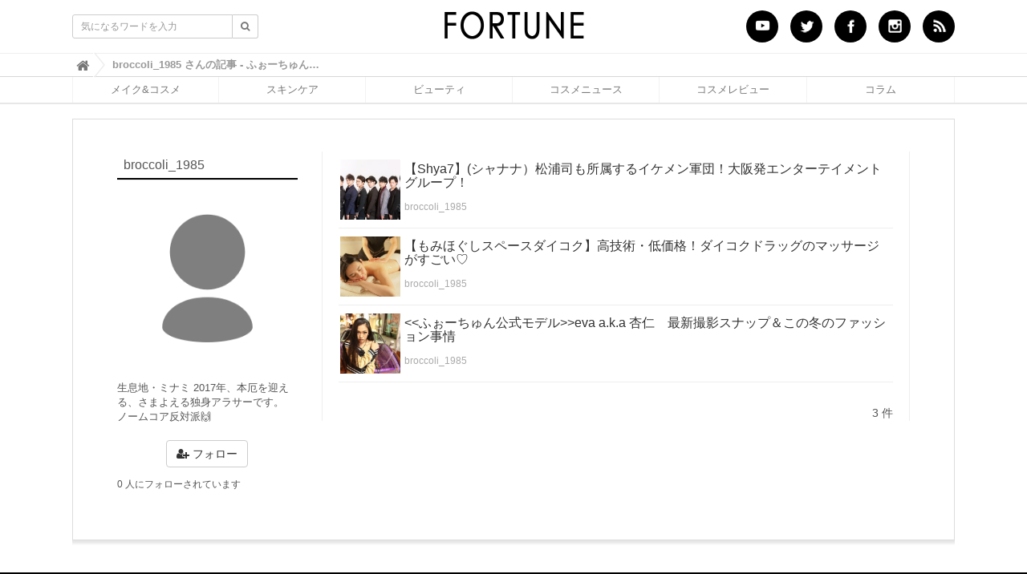

--- FILE ---
content_type: text/html; charset=utf-8
request_url: https://fortune-girl.com/authors/UAw4Q
body_size: 6723
content:
<!DOCTYPE html>













  <html>
    <head>
      <!-- headタグ内の上部に挿入されます -->

      
      <meta charset="UTF-8">
      <title>broccoli_1985 さんの記事 - ふぉーちゅん(FORTUNE)</title>
      <meta name="google-site-verification" content="io_OGLjjh3gqxJ-6yBj8yiuwNj7zw-yc5abxg8ta4ig" />
      
      <!-- Google Tag Manager -->
      <script>(function(w,d,s,l,i){w[l]=w[l]||[];w[l].push({'gtm.start':
      new Date().getTime(),event:'gtm.js'});var f=d.getElementsByTagName(s)[0],
      j=d.createElement(s),dl=l!='dataLayer'?'&l='+l:'';j.async=true;j.src=
      'https://www.googletagmanager.com/gtm.js?id='+i+dl;f.parentNode.insertBefore(j,f);
      })(window,document,'script','dataLayer','GTM-T4JZT33');</script>
      <!-- End Google Tag Manager -->

      <!-- google-analytics -->
      <script>
        (function(i,s,o,g,r,a,m){i['GoogleAnalyticsObject']=r;i[r]=i[r]||function(){
        (i[r].q=i[r].q||[]).push(arguments)},i[r].l=1*new Date();a=s.createElement(o),
        m=s.getElementsByTagName(o)[0];a.async=1;a.src=g;m.parentNode.insertBefore(a,m)
        })(window,document,'script','https://www.google-analytics.com/analytics.js','ga');
        ga('create', 'UA-76440240-1', 'auto');
        ga('send', 'pageview');
      </script>
      <!-- //google-analytics -->
      
      <!-- Global site tag (gtag.js) - Google Analytics -->
      <script async src="https://www.googletagmanager.com/gtag/js?id=G-EWZY3XYP9B"></script>
      <script>
        window.dataLayer = window.dataLayer || [];
        function gtag(){dataLayer.push(arguments);}
        gtag('js', new Date());
      
        gtag('config', 'G-EWZY3XYP9B');
      </script>
      <!-- //Global site tag (gtag.js) - Google Analytics --> 
      
      
      
      <!-- 非同期広告. -->
        <script data-ad-client="ca-pub-9961086187805206" async src="https://pagead2.googlesyndication.com/pagead/js/adsbygoogle.js"></script>

        <!-- Rakuten Automate starts here -->
        <!--<script type="text/javascript">
            var _auto = { accountKey: "ea1b06f267921cb6dc5fdab690cdaa79a27bc0ef1ee53983a8eed391c23cf141", u1: "", apiURL: "https://www.popshops.com", snippetURL: "https://automate-prod.s3.amazonaws.com/minified_logic.js", automateURL: "https://automate.linksynergy.com", widgetKey: "XIqD7V69dVNOz0weNIgkg86j4LJVkldL", aelJS: null, useDefaultAEL: false, loaded: false, events: [] };var ael=window.addEventListener;window.addEventListener=function(a,b,c,d){"click"!==a&&_auto.useDefaultAEL?ael(a,b,c):_auto.events.push({type:a,handler:b,capture:c,rakuten:d})};_auto.links={};var httpRequest=new XMLHttpRequest;httpRequest.open("GET",_auto.snippetURL,!0);httpRequest.timeout=5E3;httpRequest.ontimeout=function(){if(!_auto.loaded){for(i=0;i<_auto.events.length;i++){var a=_auto.events[i];ael(a.type,a.handler,a.capture)}_auto.useDefaultAEL=!0}};httpRequest.onreadystatechange=function(){httpRequest.readyState===XMLHttpRequest.DONE&&200===httpRequest.status&&(eval(httpRequest.responseText),_auto.run(ael))};httpRequest.send(null);
        </script>-->
        <!-- Rakuten Automate ends here -->
        <!-- TrenDemon Code -->
        <script type="text/javascript" id="trd-flame-load">
           var JsDomain = "https://prod.trendemon.com/apis/loadflame/mainflamejs";
           var param = "aid=1871&uid=1890&baseurl=https%3A%2F%2Fprod.trendemon.com%2F&appid=208770359181748";
           (function (w, d) {
               function go() {
                 setTimeout(function () {
                     var bi = document.createElement("script"); bi.type = "text/javascript"; bi.async = true;
                     bi.src = JsDomain + "?" +param;
                     bi.id  = "trdflame";
                     var s  = document.getElementsByTagName("script")[0]; s.parentNode.insertBefore(bi, s);
                 }, 500);
              }
              if (w.addEventListener) { w.addEventListener("load", go, false); }
              else if (w.attachEvent) { w.attachEvent("onload", go); }
           }(window, document));
        </script>
        <!-- End of TrenDemon Code -->

        <!-- mylink -->
        <script type="text/javascript" language="javascript">var vc_pid = "884894881";</script>
        <script type="text/javascript" src="//aml.valuecommerce.com/vcdal.js" async></script>
        <!-- //mylink -->

        <!-- Facebook Pixel Code -->
        <script>
        !function(f,b,e,v,n,t,s){if(f.fbq)return;n=f.fbq=function(){n.callMethod?
        n.callMethod.apply(n,arguments):n.queue.push(arguments)};if(!f._fbq)f._fbq=n;
        n.push=n;n.loaded=!0;n.version='2.0';n.queue=[];t=b.createElement(e);t.async=!0;
        t.src=v;s=b.getElementsByTagName(e)[0];s.parentNode.insertBefore(t,s)}(window,
        document,'script','https://connect.facebook.net/en_US/fbevents.js');

        fbq('init', '154781024939444');
        fbq('track', "PageView");</script>
        <noscript><img height="1" width="1" style="display:none"
        src="https://www.facebook.com/tr?id=154781024939444&ev=PageView&noscript=1"
        /></noscript>
        <!-- End Facebook Pixel Code -->

        <!-- juicer -->
        <script src="//kitchen.juicer.cc/?color=qNvHBoGeZCQ=" async></script>
        <!-- //juicer -->

      <!-- End 非同期広告. -->

      <!--itpvc. 非同期にできない？-->
      <script type="text/javascript" src="//vpj.valuecommerce.com/vcparam_pvd.js"></script>
      <!--//itpvc-->

      <link href="https://cdn.clipkit.co/tenants/815/sites/favicons/000/000/001/square/b286ff5e-9433-460f-8921-96b08d042468.png?1523327641" rel="shortcut icon" type="image/vnd.microsoft.icon">
      <link rel="apple-touch-icon" href="https://cdn.clipkit.co/tenants/815/sites/touch_icons/000/000/001/square/b239c4e8-b86b-4cc4-a497-961c6a69a797.png?1523327642">

      <link rel="stylesheet" href="//maxcdn.bootstrapcdn.com/font-awesome/4.6.3/css/font-awesome.min.css">
      <link rel="stylesheet" media="screen" href="https://cdn.clipkit.co/clipkit/stylesheets/application-1.0.css">
      <link rel="stylesheet" media="screen" href="https://cdn.clipkit.co/tenants/815/resources/assets/000/000/772/original/ragru.css?1593429209">
      <link rel="stylesheet" type="text/css" href="https://cdn.clipkit.co/tenants/815/resources/assets/000/000/002/original/design.css?1644374073" media="screen, print" />
      <link rel="stylesheet" type="text/css" href="https://cdn.clipkit.co/tenants/815/resources/assets/000/001/332/original/ad_style.css?1591842333" media="screen, print" />

      <!-- jQuery -->
      <script src="https://cdn.clipkit.co/clipkit/javascripts/default-1.0.js"></script>

      <!-- defer script -->
      <script src="https://cdn.clipkit.co/clipkit/javascripts/application-1.0.js" defer="defer"></script>

      
  <link rel="canonical" href="https://fortune-girl.com/authors/UAw4Q">
  <meta name="description" content="生息地・ミナミ2017年、本厄を迎える、さまよえる独身アラサーです。ノームコア反対派🙌">
  <meta name="twitter:card" content="summary">
  <meta name="twitter:domain" content="fortune-girl.com">
  <meta name="twitter:title" content="broccoli_1985 - ふぉーちゅん(FORTUNE)">
  <meta name="twitter:image" content="https://cdn.clipkit.co/clipkit/images/avater_lg/missing.png">
  <meta name="twitter:description" content="生息地・ミナミ2017年、本厄を迎える、さまよえる独身アラサーです。ノームコア反対派🙌">
  <meta property="og:site_name" content="ふぉーちゅん(FORTUNE)">
  <meta property="og:title" content="broccoli_1985">
  <meta property="og:description" content="生息地・ミナミ2017年、本厄を迎える、さまよえる独身アラサーです。ノームコア反対派🙌">
  <meta property="og:type" content="website">
  <meta property="og:url" content="https://fortune-girl.com/authors/UAw4Q">
  <meta property="og:image" content="https://cdn.clipkit.co/clipkit/images/avater_lg/missing.png">
  
  

  <script type="application/ld+json">
  {
    "@context": "https://schema.org",
    "@type": "BreadcrumbList",
    "itemListElement": [
      {
        "@type": "ListItem",
        "position": 1,
          "name": "ふぉーちゅん(FORTUNE)",
      "item": "https://fortune-girl.com/"
      },
      {
        "@type": "ListItem",
        "position": 2,
        "name": "broccoli_1985"
      }
    ]
  }
  </script>



  

      
      <!-- headタグ内の下部に挿入されます -->





































































    <meta name="csrf-param" content="authenticity_token" />
<meta name="csrf-token" content="kSnsFgcVNgu6BVeE8qqMA8lb1SX1J4VHiSwMeC8WQMWxExKg-I1hIKQwGGUPfdZvKvXtkko20o3SWuzJmvPimQ" /><script>window.routing_root_path = '';
window.site_name = 'media';
I18n.defaultLocale = 'ja';
I18n.locale = 'ja';</script></head>
    <body class="device-desktop">
      <!-- Google Tag Manager (noscript) -->
      <noscript><iframe src="https://www.googletagmanager.com/ns.html?id=GTM-T4JZT33"
      height="0" width="0" style="display:none;visibility:hidden"></iframe></noscript>
      <!-- End Google Tag Manager (noscript) -->
      
      <!-- bodyタグ内の上部に挿入されます -->

      
      <div id="fb-root"></div>
      <div id="container">
        <nav class="navbar navbar-default navbar-top nav_def">
          <div class="bg_wh">
          <div class="container bg_wh">
            <div class="navbar-brand">
              <a href="/" title="ふぉーちゅん(FORTUNE)">
                <img src="https://cdn.clipkit.co/tenants/815/sites/logos/000/000/001/logo_sm/7dee6fd9-aacf-4e53-9046-d73f806e8010.png?1523327639" alt="ふぉーちゅん(FORTUNE)"></a>
            </div>
            <button type="button" class="navbar-toggle"
                data-toggle="collapse" data-target=".navbar-ex1-collapse">
              <span class="sr-only">Toggle navigation</span>
              <span class="icon-bar"></span>
              <span class="icon-bar"></span>
              <span class="icon-bar"></span>
            </button>
            <div class="collapse navbar-collapse navbar-ex1-collapse">
              <form action="/search" role="search"
                  class="navbar-form navbar-left navbar-input-group">
                <div class="form-group">
                  <input type="text" class="form-control input-sm" id="nav-keyword-search"
                    placeholder="気になるワードを入力" name="q" value="">
                  <button class="btn btn-default btn-sm" type="submit">
                    <span class="fa fa-search text-muted"></span>
                  </button>
                </div>
              </form>
              <ul class="nav navbar-nav navbar-right sns cf">
                <li><a href="https://www.youtube.com/channel/UCX9lmQRmPl3FI80ZQO7ddZA?view_as=subscriber" target="_blank"><img src="https://cdn.clipkit.co/tenants/815/resources/assets/000/001/341/original/header-btn-youtube.png?1598255239" alt="youtube"></a></li>
                <li><a href="https://twitter.com/fortune_press" target="_blank"><img src="https://cdn.clipkit.co/tenants/815/resources/assets/000/000/021/original/header-btn-twitter.png?1466497135" alt="Twitter"></a></li>
                <li><a href="https://www.facebook.com/girls.fortune" target="_blank"><img src="https://cdn.clipkit.co/tenants/815/resources/assets/000/000/022/original/header-btn-fb.png?1466497136" alt="Facebook"></a></li>
                <li><a href="https://www.instagram.com/fortune_press/" target="_blank"><img src="https://cdn.clipkit.co/tenants/815/resources/assets/000/000/017/original/header-btn-insta.png?1466496522" alt="insta"></a></li>
                <li><a href="/feeds/37e76109-816a-4918-8316-48c99077424c.rss" target="_blank"><img src="https://cdn.clipkit.co/tenants/815/resources/assets/000/000/023/original/header-btn-rss.png?1466497136" alt="RSS"></a></li>
                <!--<li class="no_Sty"><a href="/mypage">マイページ</a></li>-->
              </ul>
            </div>
          </div>
          </div>
          
            <div class="header-breadcrumb hidden-xs">
              <div class="container">
                <ul class="breadcrumb">
                  

                  
                  
                    <li>
                      <a href="/">
                        
                          <span>
                            <i class="fa fa-lg">&#xf015;</i><span class="sr-only">ふぉーちゅん(FORTUNE)</span>
                          </span>
                        
                      </a>
                    </li>
                  
                  
                    <li>
                      <strong class="breadcrumb-title">
                        broccoli_1985 さんの記事 - ふぉーちゅん(FORTUNE)
                      </strong>
                    </li>

                </ul>
              </div>
            </div>
          
          <!--▼グローバルナビ-->
          <div id="global-nav">
            <dl id="global-nav-in">
              <dt class="btn-gnav">メニュー</dt>
              <dd class="menu-wrap">
                <ul id="menu" class="menu">
                  <li class="L-line"><a href="/makecosme">メイク&amp;コスメ</a></li>
                  <li><a href="/skincare">スキンケア</a></li>
                  <li><a href="/beauty">ビューティ</a></li>
                  <li><a href="/cosmenews">コスメニュース</a></li>
                  <li><a href="/tags/%E3%81%B5%E3%81%89%E3%83%BC%E3%81%A1%E3%82%85%E3%82%93PRESS">コスメレビュー</a></li>
                  <li><a href="/column">コラム</a></li>
                  <!--<li><a href="https://lv.fortune-girl.com/">ブランドページ</a></li>-->
                </ul>
              </dd>
            </dl>
          </div>
          <!--▲グローバルナビ-->
        </nav>

        <div id="sb-site">
          
            

<div class="content container">
  <div class="row row-offcanvas row-offcanvas-left">
    <div class="col-sm-12">
      <div class="content">
        <div class="row">
          <div class="col-sm-3">
            <div class="panel panel-fancy user curator-head">
              <div class="panel-heading">
                <h3 class="panel-title">
                  broccoli_1985
                  
                </h3>
              </div>
              <div class="panel-body">
                <img src="https://cdn.clipkit.co/clipkit/images/avater_lg/missing.png" alt="broccoli_1985" title="broccoli_1985" class="img-responsive">
                
                  <p class="bio">生息地・ミナミ
2017年、本厄を迎える、さまよえる独身アラサーです。
ノームコア反対派🙌</p>
                
                <p class="text-center">
                  <a href="/media/works/follows/UAw4Q/register?s=t" class="btn btn-default">
                    <span class="fa fa-user-plus"></span> フォロー</a>
                </p>
                <ul class="followers">
                  
                </ul>
                <p><small>0 人にフォローされています</small></p>
              </div>
            </div>
          </div>
          <div class="col-sm-9">
            <div class="page-header hidden-xs">
              <h1>broccoli_1985 さんの記事</h1>
            </div>
            <div class="list-group articles-lg">
              
              
                
                  <div class="list-group-item clearfix">
                    <a href="/lifestyle/DhKcF">
                      <div class="article-thumbnail pull-left" style="background-image:url(https://cdn.clipkit.co/tenants/815/articles/images/000/042/135/small/3f99f21b-b25f-4ed2-a52e-a220def76bfa.jpg?1487556083); width: 75px; height:75px;"></div>
                      <h4 class="list-group-item-heading">【Shya7】(シャナナ）松浦司も所属するイケメン軍団！大阪発エンターテイメントグループ！</h4>
                    </a>
                    <div class="list-group-item-text">
                      <div class="curator">
                        <a href="/authors/UAw4Q">broccoli_1985</a>
                      </div>
                    </div>
                  </div>
                
                  <div class="list-group-item clearfix">
                    <a href="/beauty/S3gdM">
                      <div class="article-thumbnail pull-left" style="background-image:url(https://cdn.clipkit.co/tenants/815/articles/images/000/040/908/small/6d37fae3-4c79-44ad-b909-4251fb8e17d8.jpg?1556253996); width: 75px; height:75px;"></div>
                      <h4 class="list-group-item-heading">【もみほぐしスペースダイコク】高技術・低価格！ダイコクドラッグのマッサージがすごい♡</h4>
                    </a>
                    <div class="list-group-item-text">
                      <div class="curator">
                        <a href="/authors/UAw4Q">broccoli_1985</a>
                      </div>
                    </div>
                  </div>
                
                  <div class="list-group-item clearfix">
                    <a href="/lifestyle/wHDBL">
                      <div class="article-thumbnail pull-left" style="background-image:url(https://cdn.clipkit.co/tenants/815/articles/images/000/040/204/small/9781beb2-6427-404a-b2be-e953b51d92d3.jpg?1481189534); width: 75px; height:75px;"></div>
                      <h4 class="list-group-item-heading">&lt;&lt;ふぉーちゅん公式モデル&gt;&gt;eva a.k.a 杏仁　最新撮影スナップ＆この冬のファッション事情</h4>
                    </a>
                    <div class="list-group-item-text">
                      <div class="curator">
                        <a href="/authors/UAw4Q">broccoli_1985</a>
                      </div>
                    </div>
                  </div>
                
              <div class="clearfix paginate text-center"><div class="pull-right num-lines">3 件</div></div>
            </div>
          </div>
        </div>
      </div>
    </div>
  </div>
</div>

          
        </div>

        <div id="footer">
          <div class="footer">
            <div class="footer1">
              <div class="container">
                <div class="row">
                  <div class="col-sm-2">
                    <a href="/"><img src="https://cdn.clipkit.co/tenants/815/migration_data/original/foot_logo.png?1501613298" style="width:187px;" alt="ふぉーちゅん(FORTUNE)"></a>
                  </div>
                  <div class="col-sm-7">
                    <h4>ふぉーちゅん(FORTUNE)について</h4>
                    <div class="fl_Box">
                    <ul class="list-unstyled fl_left">
                      <li><a href="https://fortune-girl.com/writer_all">ライター紹介</a></li>
                      <li><a href="/company">運営会社</a></li>
                      <li><a href="/contact">お問い合わせ</a></li>
                      <li><a href="/term">利用規約</a></li>
                      <li><a href="/ad">法人の皆様へ</a></li>
                    </ul>
                    <ul class="list-unstyled fl_center">
                      <li><a href="/makecosme">メイク＆コスメ</a></li>
                      <li><a href="/skincare">スキンケア</a></li>
                      <li><a href="/beauty">ビューティ</a></li>
                      <li><a href="/tags/%E3%81%B5%E3%81%89%E3%83%BC%E3%81%A1%E3%82%85%E3%82%93PRESS">コスメレビュー</a></li>
                      <li><a href="/column">コラム</a></li>

                    </ul>
                    <ul class="list-unstyled fl_right">
                      <li><a href="/cosmenews">コスメニュース</a></li>
                      <li><a href="/feature">特集一覧</a></li>
                      <li><a href="/present">プレゼントキャンペーン</a></li>
                      <li><a href="/guideline">編集ポリシー（ガイドライン）</a></li>
                    </ul>
                    </div>
                  </div>
                </div>
              </div>
            </div>
            <div class="footer2">
              <div class="container">
                <div class="row">
                  <div class="col-sm-7">ふぉーちゅん(FORTUNE) | 化粧品検定1級/化粧品成分上級スペシャリストなど美容資格を多数取得している美容ライター歴8年以上の編集部ライターが、最新のコスメをどこよりも速くレビュー！スキンケア検証やメイク動画など美容情報が毎日配信されているからあなたの欲しいがきっと見つかる。デパコス、プチプラ、海外コスメ(中国/韓国/タイ) etc</div>
                  <div class="col-sm-5 text-right">Copyright &copy; ふぉーちゅん(FORTUNE)</div>
                </div>
              </div>
            </div>
          </div>
        </div>
      </div>



    <!--  <script><script src="//cdn.gmossp-sp.jp/ads/loader.js?space
        function getUrlVars() {
          var vars = [], max = 0, hash = "", array = "";
          var url = window.location.search;
          hash  = url.slice(1).split('&'); max = hash.length;
          for (var i = 0; i < max; i++) {
            array = hash[i].split('='); vars.push(array[0]); vars[array[0]] = array[1];
          }
          return vars;
        }
        var val = getUrlVars();
        if (val['q']) document.getElementById('nav-keyword-search').value = decodeURIComponent(val['q']).replace('+', ' ');
      </script>  -->
      
      
      <!-- bodyタグ内の下部に挿入されます -->

    <script src="//cdn.clipkit.co/clipkit_assets/beacon-414f23f8ff2b763f9a6861cc093f7ad22529a6ba44cd8cf474410fb416eaa182.js" async="async" id="clipkit-beacon" data-page-id="" data-domain="fortune-girl.com" data-url="/authors/UAw4Q" data-href="https://fortune-girl.com/media/beacon"></script><script async="async" data-label="saas" src="//b.clipkit.co/"></script>

<!--Clipkit(R) v14.23.1-20260121 Copyright (C) 2026 VECTOR Inc.-->

</body>
  </html>




--- FILE ---
content_type: text/html; charset=utf-8
request_url: https://www.google.com/recaptcha/api2/aframe
body_size: 180
content:
<!DOCTYPE HTML><html><head><meta http-equiv="content-type" content="text/html; charset=UTF-8"></head><body><script nonce="taf2W3hbJwsUYR_sems8Ug">/** Anti-fraud and anti-abuse applications only. See google.com/recaptcha */ try{var clients={'sodar':'https://pagead2.googlesyndication.com/pagead/sodar?'};window.addEventListener("message",function(a){try{if(a.source===window.parent){var b=JSON.parse(a.data);var c=clients[b['id']];if(c){var d=document.createElement('img');d.src=c+b['params']+'&rc='+(localStorage.getItem("rc::a")?sessionStorage.getItem("rc::b"):"");window.document.body.appendChild(d);sessionStorage.setItem("rc::e",parseInt(sessionStorage.getItem("rc::e")||0)+1);localStorage.setItem("rc::h",'1769226151657');}}}catch(b){}});window.parent.postMessage("_grecaptcha_ready", "*");}catch(b){}</script></body></html>

--- FILE ---
content_type: application/javascript; charset=utf-8;
request_url: https://dalc.valuecommerce.com/vcid?_s=https%3A%2F%2Ffortune-girl.com%2Fauthors%2FUAw4Q
body_size: 153
content:
vc_id_callback({"vcid":"vaukn8QGSyfZLae2S3VP1kOe670DQZpp9PLS7vCjhAI5VpOC7sdjBQ","vcpub":"0.644809","t":"69743fa5"})

--- FILE ---
content_type: application/javascript
request_url: https://in.treasuredata.com/js/v3/global_id?callback=TreasureJSONPCallback1
body_size: 124
content:
typeof TreasureJSONPCallback1 === 'function' && TreasureJSONPCallback1({"global_id":"87be41a6-d6e9-4f7d-b655-bedf2bc547ae"});

--- FILE ---
content_type: application/x-javascript; charset=UTF-8
request_url: https://trackingapi.trendemon.com/api/settings/1890?callback=jsonp80925&vid=
body_size: 1621
content:
jsonp80925({"ctaCount":0,"customCookLifetime":null,"customCookName":null,"flameStatus":"OFFLINE","hideLiftWhenCTASlider":false,"hideLiftWhenShow":false,"identify":true,"liftType":"lift_swider","ma_system":"","trackForms":false,"trackUrl":false,"useLift":false,"userCookies":[],"userDomains":["shiseido.co.jp","anessa.shiseido.co.jp","anessa.shiseido.co.jp","hadalove.jp","maquillage.shiseido.co.jp","maquillage.shiseido.co.jp","comic.ie.shiseido.co.jp","comic.ie.shiseido.co.jp","hyojo.shiseido.co.jp","hyojo.shiseido.co.jp","search.shiseido.co.jp","search.shiseido.co.jp","shukatsu-beauty.shiseido.co.jp","shukatsu-beauty.shiseido.co.jp","wpcp.shiseido.co.jp","wpcp.shiseido.co.jp","fortune-girl.com","hadapasha.shiseido.co.jp","hadapasha.shiseido.co.jp","revital-granas.shiseido.co.jp","revital-granas.shiseido.co.jp","ananweb.jp","medical.shiseido.co.jp","medical.shiseido.co.jp","faq.wp.shiseido.co.jp","faq.wp.shiseido.co.jp","2e.shiseido.co.jp","2e.shiseido.co.jp","ananweb.jp","foundation100.shiseido.co.jp","brand.shiseido.co.jp","navision.shiseido.co.jp","shiseido.co.jp"],"userLanguage":"jp","useShow":false,"useSpaRegExp":"","buttonSelectors":[{"id":2367,"button_selector":"#onlineShop .amazon"},{"id":2368,"button_selector":"#onlineShop .lohaco"},{"id":2369,"button_selector":"#onlineShop .watashi"}],"isActive":false,"unitsExitTriggerCoolOffHours":5,"googleAnalyticsTrack":false,"trackGaVisitors":false,"clientApps":null,"readMinScroll":null,"aceSupport":false,"hasInboundStreams":false,"contentFetchDomain":null,"restrictCookieToSubdomain":false,"aceFade":false,"cookielessTrackingSupport":false,"complianceSoftware":null,"complianceVariable":null,"accessibilitySupport":false,"superStrictMode":false})